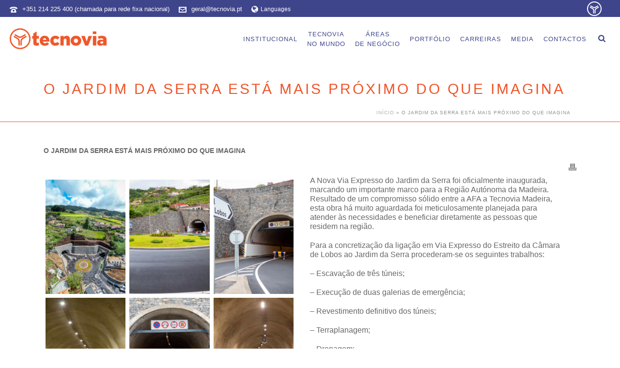

--- FILE ---
content_type: text/css
request_url: https://tecnovia.pt/wp-content/themes/jupiter-child/style.css?ver=6.8.3
body_size: 1573
content:
/*
Theme Name:     Jupiter Child Theme
Theme URI: 		http://demos.artbees.net/jupiter5
Description:    Child theme for the Jupiter theme 
Author:         Your name here
Theme URI: 		http://themeforest.net/user/artbees
Template:       jupiter
Text Domain: mk_framework
Domain Path: /languages/
*/



/*
Sample : remove the comment and start adding your own custom CSS rules.

body {
	background-color:#fff;
}
*/

/*
Aqui pode adicionar o seu próprio CSS.

Clique no ícone de ajuda acima para saber mais.
*/

/*@font-face {
    font-family: 'geomanistregular';
    src: url('http://www.sourcebox.pt/tecnovia/site/wp-content/themes/jupiter-child/fonts/geomanist-regular-webfont.eot');
    src: url('http://www.sourcebox.pt/tecnovia/site/wp-content/themes/jupiter-child/fonts/geomanist-regular-webfont.eot?#iefix') format('embedded-opentype'),
    url('http://www.sourcebox.pt/tecnovia/site/wp-content/themes/jupiter-child/fonts/geomanist-regular-webfont.woff2') format('woff2'),
    url('http://www.sourcebox.pt/tecnovia/site/wp-content/themes/jupiter-child/fonts/geomanist-regular-webfont.woff') format('woff'),
    url('http://www.sourcebox.pt/tecnovia/site/wp-content/themes/jupiter-child/fonts/geomanist-regular-webfont.ttf') format('truetype'),
    url('http://www.sourcebox.pt/tecnovia/site/wp-content/themes/jupiter-child/fonts/geomanist-regular-webfont.svg#geomanistregular') format('svg');
    font-weight: normal;
    font-style: normal;
}

p { font-family: 'geomanistregular', Arial, sans-serif; }

body { font-family: 'geomanistregular', Arial, sans-serif; }*/

.vc_tta-title-text {
    color: #DA521F;
}

.wpgmp_pagination {
    display:none;
}

.mk-header-toolbar-holder   {
   background-image: url("https://tecnovia.pt/wp-content/uploads/2025/02/simbolo_tecnovia_header-1.png");
background-repeat: no-repeat;
background-position: right; 
}


.news-featured-image {
    display:none;
}

.news-single-date {
    display:none;
}

.vc_gitem-post-data-source-post_excerpt {
    display:none;
}

#mk-breadcrumbs .mk-breadcrumbs-inner {
font-weight: 300;
color: #da521f;
}

.search-result-item .search-loop-meta {
    display:none;
}

.widget_pages {
font-size:10px;
}

.wpb-js-composer .vc_tta-color-orange.vc_tta-style-outline .vc_tta-panel.vc_active .vc_tta-panel-heading {
    border-color: #DA521f;
        border-top-color: rgb(218, 82, 31);
        border-right-color: rgb(218, 82, 31);
        border-bottom-color: rgb(218, 82, 31);
        border-left-color: rgb(218, 82, 31);
}

.vc_tta-panel-title {
    background-color: #da521f;
    outline-color: #da521f;
outline-style: solid;
    outline-width: 1px;
}

.vc_tta-title-text {
font-family: Arial, Helvetica, sans-serif;
color: #fff;
    letter-spacing: 2px;
}

.page_item_has_children {
    font-weight: 900;
}
.children {
    font-weight: 400;
}


.menu-empresas-tecnovia-container {
background-color:#fff;
font-family: Arial, Helvetica, sans-serif;
}

.menu-empresas-tecnovia-ingles-container {
background-color:#fff;
font-family: Arial, Helvetica, sans-serif;
}

.wpgmp_listing_container {
    padding-left: 25px;
	padding-right: 25px;
}


.vc_tta-title-text {
    color: #222;
}


.timeline-meta .meta-details {
    display: none;
}


.timeline-content.clearfix .content-title {
    display: none;
}


.job_listings .meta {
    display: none;
}

.job_listings .location {
    display: none;
}

.search_jobs {
    display: none;
}

.date-posted {
    display: none;
}

.job-listing-meta {
    display: none;
}

div.wpcf7-response-output {
	border-color:#eee;
	padding:0px;
}

/*Remoção de menu de linguas
.mk-language-nav {
    display: none;
}*/

/*Header transparente para todo o site
.body .trans-header .bg-true.light-skin:not(.a-sticky) .main-navigation-ul > li.menu-item > a.menu-item-link {
  color: white !important;
}*/



.portfolio-similar-posts {
     display: none;
}
.featured-image .mk-lightbox{
     display: none;
}

/*info sobre o post*/
.mk-blog-single .blog-single-meta .mk-blog-author{
     display: none;
}

.mk-blog-single .blog-single-meta   .mk-post-cat {   
     display: none;
}


.header-style-1 .menu-hover-style-2 .main-navigation-ul > li > a.menu-item-link {
  line-height: 20px;
  vertical-align: middle;
	padding-top: 20px;
}

.menu-item .menu-item-type-custom .menu-item-object-custom .menu-item-has-children .no-mega-menu {
  line-height: 20px;
  vertical-align: middle;
	padding-top: 20px;
}


.evc-t-text {
	color: #3F458B;
	font-size: 22px;
	font-weight: bold;
	font-style: italic;
}


--- FILE ---
content_type: text/plain
request_url: https://www.google-analytics.com/j/collect?v=1&_v=j102&a=407459484&t=pageview&_s=1&dl=https%3A%2F%2Ftecnovia.pt%2Fvia-expresso-do-jardim-da-serra%2F&ul=en-us%40posix&dt=O%20Jardim%20da%20Serra%20est%C3%A1%20mais%20pr%C3%B3ximo%20do%20que%20imagina%20-%20TECNOVIA&sr=1280x720&vp=1280x720&_u=IEBAAEABAAAAACAAI~&jid=1365896868&gjid=1746093122&cid=1150564229.1765892887&tid=UA-116005137-1&_gid=288338761.1765892887&_r=1&_slc=1&z=1340930088
body_size: -449
content:
2,cG-TWL103VDQJ